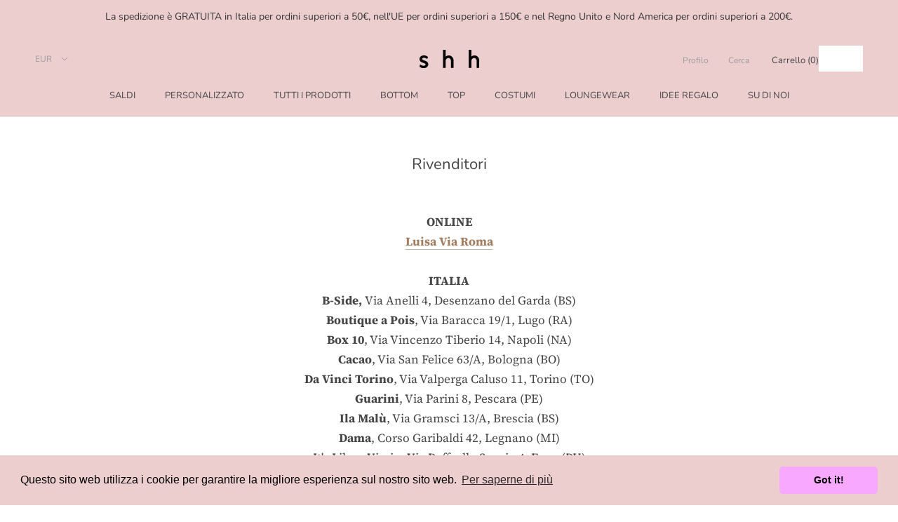

--- FILE ---
content_type: text/css
request_url: https://shhmilano.it/cdn/shop/t/3/assets/globostores.css?v=14755535228418038911572892501
body_size: 3443
content:
@import"https://fonts.googleapis.com/css?family=Roboto:400,400i,500,500i,700";#scasp-date_table thead{display:table-header-group}#scasp-date_table thead th{padding:8px}.picker{width:350px;font-size:16px;text-align:left;line-height:1.2;color:#000;position:absolute;z-index:10000;-webkit-user-select:none;-moz-user-select:none;-ms-user-select:none;user-select:none}.picker__input{cursor:default}.picker__input.picker__input--active{border-color:#0089ec}.picker__holder{width:100%;overflow-y:auto;border-radius:6px!important;-webkit-overflow-scrolling:touch}.picker,.picker__holder{right:0}.picker__holder{bottom:0;position:absolute;background:#fff;border:1px solid #aaaaaa;border-top-width:0;border-bottom-width:0;border-radius:0 0 5px 5px;box-sizing:border-box;min-width:176px;max-width:350px;max-height:0;-ms-filter:"progid:DXImageTransform.Microsoft.Alpha(Opacity=0)";filter:alpha(opacity=0);-moz-opacity:0;opacity:0;-webkit-transform:translateY(-1em) perspective(600px) rotateX(10deg);transform:translateY(-1em) perspective(600px) rotateX(10deg);transition:-webkit-transform .15s ease-out,opacity .15s ease-out,max-height 0s .15s,border-width 0s .15s;transition:transform .15s ease-out,opacity .15s ease-out,max-height 0s .15s,border-width 0s .15s}.picker__frame{padding:1px}.picker__wrap{margin:-1px}.picker--opened .picker__holder{max-height:25em;-ms-filter:"progid:DXImageTransform.Microsoft.Alpha(Opacity=100)";filter:alpha(opacity=100);-moz-opacity:1;opacity:1;border-top-width:1px;border-bottom-width:1px;-webkit-transform:translateY(0) perspective(600px) rotateX(0);transform:translateY(0) perspective(600px) rotateX(0);transition:-webkit-transform .15s ease-out,opacity .15s ease-out,max-height 0s,border-width 0s;transition:transform .15s ease-out,opacity .15s ease-out,max-height 0s,border-width 0s;box-shadow:0 6px 18px 1px #0000001f}.picker__box{padding:0 1em}.picker__header{text-align:center;position:relative;margin-top:.75em}.picker__month,.picker__year{font-weight:500;display:inline-block;margin-left:.25em;margin-right:.25em}.picker__year{color:#999;font-size:.8em;font-style:italic}.picker__select--month,.picker__select--year{border:1px solid #b7b7b7;height:2em;padding:.5em;margin-left:.25em;margin-right:.25em}@media (min-width: 24.5em){.picker__select--month,.picker__select--year{margin-top:-.5em}}.picker__select--month{width:35%}.picker__select--year{width:22.5%}.picker__select--month:focus,.picker__select--year:focus{border-color:#0089ec}.picker__nav--prev,.picker__nav--next{position:absolute;padding:.5em 1.25em;width:1em;height:1em;box-sizing:content-box;top:-.25em}@media (min-width: 24.5em){.picker__nav--prev,.picker__nav--next{top:-.33em}}.picker__nav--prev{left:-1em;padding-right:1.25em}@media (min-width: 24.5em){.picker__nav--prev{padding-right:1.5em}}.picker__nav--next{right:-1em;padding-left:1.25em}@media (min-width: 24.5em){.picker__nav--next{padding-left:1.5em}}.picker__nav--prev:before,.picker__nav--next:before{content:" ";border-top:.5em solid transparent;border-bottom:.5em solid transparent;border-right:.75em solid #000000;width:0;height:0;display:block;margin:0 auto}.picker__nav--next:before{border-right:0;border-left:.75em solid #000000}.picker__nav--prev:hover,.picker__nav--next:hover{cursor:pointer;color:#000;background:#b1dcfb}.picker__nav--disabled,.picker__nav--disabled:hover,.picker__nav--disabled:before,.picker__nav--disabled:before:hover{cursor:default;background:none;border-right-color:#f5f5f5;border-left-color:#f5f5f5}.picker__table{text-align:center;border-collapse:collapse;border-spacing:0;table-layout:fixed;font-size:inherit;width:100%;margin-top:.75em;margin-bottom:.5em}@media (min-height: 33.875em){.picker__table{margin-bottom:.75em}}.picker__table td{margin:0;padding:0}.picker__weekday{width:14.285714286%;font-size:.75em;padding-bottom:.25em;color:#999;font-weight:500}@media (min-height: 33.875em){.picker__weekday{padding-bottom:.5em}}.picker__day{padding:8px;font-weight:200;border:1px solid transparent}.picker__day--today{position:relative}.picker__day--today:before{content:" ";position:absolute;top:2px;right:2px;width:0;height:0;border-top:.5em solid #0059bc;border-left:.5em solid transparent}.picker__day--disabled:before{border-top-color:#aaa}.picker__day--outfocus{color:#ddd}.picker__day--infocus:hover,.picker__day--outfocus:hover{cursor:pointer;color:#000;background:#b1dcfb}.picker__day--highlighted{border-color:#0089ec}.picker__day--highlighted:hover,.picker--focused .picker__day--highlighted{cursor:pointer;color:#000;background:#b1dcfb}.picker__day--selected,.picker__day--selected:hover,.picker--focused .picker__day--selected{background:#0089ec;color:#fff}.picker__day--disabled,.picker__day--disabled:hover,.picker--focused .picker__day--disabled{background:#f5f5f5;border-color:#f5f5f5;color:#ddd;cursor:default}.picker__day--highlighted.picker__day--disabled,.picker__day--highlighted.picker__day--disabled:hover{background:#bbb}.picker__footer{text-align:center}.picker__button--today,.picker__button--clear,.picker__button--close{border:1px solid #ffffff;background:#fff;font-size:.8em;padding:.66em 0;font-weight:700;width:33%;display:inline-block;vertical-align:bottom}.picker__button--today:hover,.picker__button--clear:hover,.picker__button--close:hover{cursor:pointer;color:#000;background:#b1dcfb;border-bottom-color:#b1dcfb}.picker__button--today:focus,.picker__button--clear:focus,.picker__button--close:focus{background:#b1dcfb;border-color:#0089ec;outline:none}.picker__button--today:before,.picker__button--clear:before,.picker__button--close:before{position:relative;display:inline-block;height:0}.picker__button--today:before,.picker__button--clear:before{content:" ";margin-right:.45em}.picker__button--today:before{top:-.05em;width:0;border-top:.66em solid #0059bc;border-left:.66em solid transparent}.picker__button--clear:before{top:-.25em;width:.66em;border-top:3px solid #ee2200}.picker__button--close:before{content:"\d7";top:-.1em;vertical-align:top;font-size:1.1em;margin-right:.35em;color:#777}.picker__button--today[disabled],.picker__button--today[disabled]:hover{background:#f5f5f5;border-color:#f5f5f5;color:#ddd;cursor:default}.picker__button--today[disabled]:before{border-top-color:#aaa}.picker__list{list-style:none;padding:0;margin:0}.picker__list-item{border-bottom:1px solid #dddddd;border-top:1px solid #dddddd;margin-bottom:-1px;position:relative;background:#fff;padding:.75em 1.25em}@media (min-height: 46.75em){.picker__list-item{padding:.5em 1em}}.picker__list-item:hover{cursor:pointer;color:#000;background:#b1dcfb;border-color:#0089ec;z-index:10}.picker__list-item--highlighted{border-color:#0089ec;z-index:10}.picker__list-item--highlighted:hover,.picker--focused .picker__list-item--highlighted{cursor:pointer;color:#000;background:#b1dcfb}.picker__list-item--selected,.picker__list-item--selected:hover,.picker--focused .picker__list-item--selected{background:#0089ec;color:#fff;z-index:10}.picker__list-item--disabled,.picker__list-item--disabled:hover,.picker--focused .picker__list-item--disabled{background:#f5f5f5;border-color:#f5f5f5;color:#ddd;cursor:default;border-color:#ddd;z-index:auto}.picker--time .picker__button--clear{display:block;width:80%;margin:1em auto 0;padding:1em 1.25em;background:none;border:0;font-weight:500;font-size:.67em;text-align:center;text-transform:uppercase;color:#666}.picker--time .picker__button--clear:hover,.picker--time .picker__button--clear:focus{color:#000;background:#b1dcfb;background:#e20;border-color:#e20;cursor:pointer;color:#fff;outline:none}.picker--time .picker__button--clear:before{top:-.25em;color:#666;font-size:1.25em;font-weight:700}.picker--time .picker__button--clear:hover:before,.picker--time .picker__button--clear:focus:before{color:#fff;border-color:#fff}.picker--time{min-width:256px;max-width:320px}.picker--time .picker__holder{background:#f2f2f2}@media (min-height: 40.125em){.picker--time .picker__holder{font-size:.875em}}.picker--time .picker__box{padding:0;position:relative}@media screen and (max-width: 425px){.picker{width:300px}.picker__holder{max-width:300px}}#sca-storepickup-container .picker table tr td:first-child{padding-left:0;text-align:center}#date-time-picker{position:relative}.globo-btn{height:35px;padding:6px 12px;font-size:12px;line-height:1.42857143;border-radius:3px;color:#fff;font-weight:400;background-color:#204d74!important;border-color:#122b40;white-space:inherit}.globo-btn:hover,.globo-btn:active,.globo-btn.hover{background-color:#367fa9}#stores-container .input-group{position:relative;display:table;border-collapse:separate;width:99%}div.store-page #stores-container .input-group{position:relative;display:table;border-collapse:separate;width:100%}#stores-container .input-group .form-control,#stores-container .input-group-addon,#stores-container .input-group-btn{display:table-cell}#stores-container .input-group .form-control{position:relative;z-index:2;float:left;width:100%;margin-bottom:0}#stores-container .input-group-btn{position:relative;font-size:0;white-space:nowrap}#stores-container .input-group-btn:last-child>.btn,#stores-container .input-group-btn:last-child>.btn-group{z-index:2;margin-left:-1px}#stores-container .input-group-addon,#stores-container .input-group-btn{width:1%;white-space:nowrap;vertical-align:middle}#stores-container .input-group .form-control:last-child,#stores-container .input-group-addon:last-child,#stores-container .input-group-btn:first-child>.btn-group:not(:first-child)>.btn,#stores-container .input-group-btn:first-child>.btn:not(:first-child),#stores-container .input-group-btn:last-child>.btn,#stores-container .input-group-btn:last-child>.btn-group>.btn,#stores-container .input-group-btn:last-child>.dropdown-toggle{border-top-left-radius:0;border-bottom-left-radius:0}#stores-container .input-group .form-control:first-child,#stores-container .input-group-addon:first-child,#stores-container .input-group-btn:first-child>.btn,#stores-container .input-group-btn:first-child>.btn-group>.btn,#stores-container .input-group-btn:first-child>.dropdown-toggle,#stores-container .input-group-btn:last-child>.btn-group:not(:last-child)>.btn,#stores-container .input-group-btn:last-child>.btn:not(:last-child):not(.dropdown-toggle){border-top-right-radius:0;border-bottom-right-radius:0}#stores-container .form-group{margin-bottom:15px}#stores-container .form-control{display:block;width:100%;height:35px;padding:6px 12px;font-size:14px;line-height:1.42857143;color:#555;background-color:#fff;background-image:none;border:1px solid #cccccc;border-radius:3px;-webkit-transition:border-color ease-in-out .15s,-webkit-box-shadow ease-in-out .15s;-o-transition:border-color ease-in-out .15s,box-shadow ease-in-out .15s;transition:border-color ease-in-out .15s,box-shadow ease-in-out .15s}.method-content{height:0;overflow:hidden}.method-content.active{height:auto}#shipping-methods li label{margin:0;display:block;border-radius:5px;border:1px solid #eee;background-color:#fbfbfb;padding:25px 5px;cursor:pointer}ul#shipping-methods li:first-child{margin-right:15px}ul#shipping-methods li label:hover{background-color:#fff7e7}ul#shipping-methods li.active label{background-color:wheat!important}#shipping-methods li label p{margin:0}ul#shipping-methods li{list-style:none;display:inline-block;flex-grow:1;flex-basis:0}ul#shipping-methods{text-align:center;margin:0 0 15px;padding:0;display:flex;font-size:13px;clear:both}ul#shipping-methods li input{display:none}#stores-container,#shipping-container{font-size:14px;font-weight:400;color:#3d4246;line-height:1.5;text-align:left}.location-popup{font-size:14px;font-weight:400}#map-container{display:table;width:100%}.margin-tb-25{margin-top:25px;margin-bottom:25px}.margin-tb-100{margin-top:100px;margin-bottom:100px}#stores-list-table{width:33.333333%;min-width:200px;display:table-cell;vertical-align:top;border:1px solid #ccc;overflow:auto;padding:0;height:650px}#stores-list-table>ul{list-style:none;padding:0;margin:0;height:460px;text-align:left;line-height:1.4;overflow-y:scroll;-webkit-overflow-scrolling:touch;background:#fff}#stores-distance{color:#365899;font-weight:700;font-size:13px;margin-top:5px}#map-table{display:table-cell}#map{height:650px;width:100%}.location-popup .stores-field{font-weight:500!important}.stores-list-container .stores-field{font-size:13px}#picture-row{margin-top:15px;margin-bottom:0}#stores-table li{padding:10px}.stores-list-container{padding:10px;border:1px solid transparent;cursor:pointer;margin:0}.stores-list-container:nth-child(2n){background:#eee}.stores-list-container.active{background:wheat!important}.stores-list-container:hover{background:#fff7e7}.location-popup{width:100%;max-width:650px}.location-popup h1{margin-top:0;margin-bottom:10px;font-size:25px}.location-popup h3{font-size:18px;margin:5px 0;font-weight:500;font-family:Montserrat,sans-serif}.location-popup table td{padding:5px 8px;vertical-align:middle}.location-popup table{margin:0}.location-popup table td:first-child{font-weight:700}.location-popup ul{margin:10px 0;list-style:none}#store-picture{width:42%}.location-popup ul li{margin:0}.location-popup ul li label{font-size:14px;width:65px;color:#000;margin-bottom:5px;font-weight:500;display:inline-block;margin-right:5px}.location-popup ul li label:after{content:":";float:right;margin-right:3px}.more-info{font-weight:700;font-size:12px;margin-top:10px;display:inline-block;color:#000}.workinghours p{margin:0}.workinghours,#stores-address{margin-top:10px}#stores-title{font-weight:700;font-size:15px}#cart-store-pickup #map-container{display:block}#cart-store-pickup #stores-list-table{width:100%;display:block;max-height:500px;height:auto;margin-bottom:20px}#cart-store-pickup #stores-list-table ul{height:auto;max-height:498px}#cart-store-pickup #map-table{display:block;margin-bottom:20px}#cart-store-pickup #map{height:350px}li.stores-list-container{display:table;width:100%}.location-form-inputs input.hidden{display:none}li.stores-list-container .location-form-inputs{display:table-cell;vertical-align:middle;width:25px}.hidden{display:none!important}.stores-details.stores-list-details{display:table-cell;vertical-align:middle}input.error{border-color:#ff0404!important}small.error{padding:0 0 10px;display:block;color:red;font-size:12px}div.error{border:1px solid red!important}div.store-locator input.PUS_ID,div.store-cart [data-allow-pickup="0"]{display:none}#stores-container input#addressInput{height:41px;padding:0 35px 0 15px;width:100%;line-height:normal;border-radius:2px;background-color:#fff;color:#666;background-clip:padding-box;border:1px solid #ddd;outline:0;margin:0;font-size:13px;box-sizing:border-box}#stores-container .search{padding:0}.store-page #stores-container .search{padding:5px 5px 0}.search span.icon{position:absolute;top:50%;right:15px;z-index:99;transform:translateY(-50%);cursor:pointer}.store-locator i.hidden{display:block!important}.store-locator i.fa.fa-chevron-right{position:absolute;top:50%;right:0;transform:translateY(-50%)}.store-locator .list-content.stores-list-content{position:relative}.style-1::-webkit-scrollbar-track{-webkit-box-shadow:inset 0 0 6px rgba(0,0,0,.3);border-radius:6px;background-color:#f5f5f5}.style-1::-webkit-scrollbar{width:6px;background-color:#f5f5f5}.style-1::-webkit-scrollbar-thumb{border-radius:6px;-webkit-box-shadow:inset 0 0 6px rgba(0,0,0,.3);background-color:#5f5f5f}@media screen and (max-width: 991px){#map-container{display:block}#stores-list-table{width:100%;display:block;max-height:500px;height:auto;margin-bottom:20px}#stores-list-table ul{height:auto;max-height:498px}#map-table{display:block}}.multiselect-container{position:absolute;list-style-type:none;margin:0;padding:0}.multiselect-container .input-group{margin:5px}.multiselect-container>li{padding:0}.multiselect-container>li>a.multiselect-all label{font-weight:700}.multiselect-container>li.multiselect-group label{margin:0;padding:3px 20px;height:100%;font-weight:700}.multiselect-container>li.multiselect-group-clickable label{cursor:pointer}.multiselect-container>li>a{padding:0}.multiselect-container>li>a>label{margin:0;height:100%;cursor:pointer;font-weight:400;padding:3px 20px 3px 40px}.multiselect-container>li>a>label.radio,.multiselect-container>li>a>label.checkbox{margin:0}.multiselect-container>li>a>label>input[type=checkbox]{margin-bottom:5px}.filter .btn{padding:6px 3px}.btn-group>.btn-group:nth-child(2)>.multiselect.btn{border-top-left-radius:4px;border-bottom-left-radius:4px}.form-inline .multiselect-container label.checkbox,.form-inline .multiselect-container label.radio{padding:3px 20px 3px 40px}.form-inline .multiselect-container li a label.checkbox input[type=checkbox],.form-inline .multiselect-container li a label.radio input[type=radio]{margin-left:-20px;margin-right:0}.multiselect-container>li>a>label>input[type=checkbox]{margin-bottom:5px;opacity:1;z-index:1;position:relative}#stores-container .open>.dropdown-toggle.btn-default{color:#f9f9f9;background-color:#0074d9;border-color:#0049bf}#stores-container ul.multiselect-container.dropdown-menu{display:none}#stores-container b.caret{border-right:4px solid transparent;border-left:4px solid transparent;border-top:4px solid;display:inline-block;height:0;opacity:1;width:0;position:absolute;top:49%;right:10px;display:none}#stores-container button.multiselect.dropdown-toggle.btn.btn-default{width:100%;font-weight:100;font-size:smaller;padding:10px}#stores-container .dropdown-menu{min-width:200px;padding:5px 0;margin:2px 0 0;font-size:14px;text-align:left;list-style:none;background-color:#fff;-webkit-background-clip:padding-box;background-clip:padding-box;border:1px solid #ccc;border:1px solid rgba(0,0,0,.15);border-radius:4px;-webkit-box-shadow:0 6px 12px rgba(0,0,0,.175);box-shadow:0 6px 12px #0000002d;max-height:150px;overflow-y:scroll;position:absolute}#stores-container div.filter-select,button[name=search_locations]{width:49%;display:inline-block;position:relative}#stores-container button[name=search_locations]{height:41px;border-radius:0;text-transform:unset;margin-bottom:4px;width:49%}#stores-container div.filter-select>select{height:41px;line-height:41px;padding:0 15px;width:100%;margin-bottom:5px;background:#fff;border:1px solid #ccc}select#radiusSelect,#stores-container button.multiselect.dropdown-toggle.btn.btn-default,select#groupSelect{font-size:12px!important;color:#333!important;font-weight:500!important}#stores-container button.multiselect.dropdown-toggle.btn.btn-default{background:transparent;border:1px solid #ccc;padding:0 15px;line-height:41px;text-align:left;height:41px;overflow:hidden;text-transform:none;margin-bottom:4px}#content2 .store-group h6{font-weight:700}#content2 .store-name{font-weight:700;font-size:12px}#content2 .store-address{font-size:12px;color:#8d8d8d}#content2 .store-wrapper{margin-top:15px}#content2 .store-info{color:#8d8d8d;font-size:12px}#content2 .stores-detail{margin-bottom:15px}
/*# sourceMappingURL=/cdn/shop/t/3/assets/globostores.css.map?v=14755535228418038911572892501 */


--- FILE ---
content_type: text/javascript
request_url: https://it.shhmilano.it/cdn/shop/t/3/assets/booster.js?v=104305395056639494811696189442
body_size: 12534
content:
(function(_,P){typeof window.exports=="object"&&typeof window[function(){var D="le",t="modu";return t+D}()]!="undefined"?window.module[function(){var k="s",U="ort",g="xp",h="e";return h+g+U+k}()]=P():typeof window[function(){var Z="e",Y="efin",a="d";return a+Y+Z}()]=="function"&&window[function(){var E="e",x="fin",Q="de";return Q+x+E}()].amd?window[function(){var p="ine",G="def";return G+p}()](P):_.baMet=P()})(this,function(){function _(){return W.urlPrefix+W.baEvsUrl}function P(_2){return Object.keys(_2).length===0}function i(){return(W[function(){var k="on",zw="eBeac",q="us";return q+zw+k}()]||W.applyNow)&&P(W[function(){var C4="ers",pX="d",m="ea",aM="h";return aM+m+pX+C4}()])&&R&&typeof window[function(){var j="ator",E5="navig";return E5+j}()].sendBeacon!="undefined"&&!W.withCredentials}function a(){for(var _2;_2=mq.shift();)_2();N=!0}function U(_2){N?_2():mq[function(){var TZ="h",C="pus";return C+TZ}()](_2)}function E(_2,P2){var i2=_2.matches||_2.matchesSelector||_2.mozMatchesSelector||_2[function(){var h="r",p="ecto",Jj="Sel",R9="msMatches";return R9+Jj+p+h}()]||_2[function(){var E7="r",K="o",I1="hesSelect",T="oMatc";return T+I1+K+E7}()]||_2[function(){var S="esSelector",Zm="h",Z5="tc",jv="webkitMa";return jv+Z5+Zm+S}()];return i2?i2.apply(_2,[P2]):(G.log("Unable to match"),!1)}function D(_2){var P2=[];for(window.j=0;window.j<_2.items.length;window.j++){var i2=_2.items[window.j];P2[function(){var p="h",V="pus";return V+p}()]({id:i2.id,properties:i2[function(){var K="ties",_R="r",z="prope";return z+_R+K}()],quantity:i2.quantity,variant_id:i2.variant_id,product_id:i2[function(){var Q_="_id",g="oduct",VY="pr";return VY+g+Q_}()],final_price:i2.final_price,image:i2[function(){var f8="e",H6="g",h="a",mH="m",vw="i";return vw+mH+h+H6+f8}()],handle:i2[function(){var I9="le",Q="hand";return Q+I9}()],title:i2.title})}return{token:_2[function(){var gw="n",Yf="oke",Y="t";return Y+Yf+gw}()],total_price:_2[function(){var Mi="ce",Q="al_pri",h="tot";return h+Q+Mi}()],items:P2,currency:_2.currency}}function B(_2){G[function(){var k="g",z="o",T="l";return T+z+k}()](_2),_2._url[function(){var j="f",fh="xO",$="inde";return $+fh+j}()](function(){var V="/add",E3="/cart";return E3+V}())>=0?G.getCartData(function(_3){G[function(){var yj="g",K="o",me="l";return me+K+yj}()](_3),G.setCartAttributes(!0,_3)}):G.setCartAttributes(!0,_2.response)}function GG(){try{var _2=XMLHttpRequest.prototype[function(){var kF="n",ml="ope";return ml+kF}()];XMLHttpRequest.prototype[function(){var Fz="n",L="e",Y="op";return Y+L+Fz}()]=function(){this.addEventListener(function(){var $f="ad",LW="lo";return LW+$f}(),function(){this._url&&this._url.search(/cart.*js/)>=0&&function(){var j="T",ho="E",$u="G";return $u+ho+j}()!=this._method&&(G[function(){var tI="g",g="o",$H="l";return $H+g+tI}()](function(){var M="ats not a get request",cr="its a cart endpoint th";return cr+M}()),B(this))}),_2.apply(this,arguments)}}catch(P2){G[function(){var _H="g",U1="o",u="l";return u+U1+_H}()](P2),G[function(){var A8="g",L="o",z="l";return z+L+A8}()](function(){var Pl="ing ajax cart",lB="error catch";return lB+Pl}())}}function Z(_2){(function(){var M="ive",p="ct",CF="intera";return CF+p+M})()===document[function(){var A1="e",wD="at",k$="t",C="readyS";return C+k$+wD+A1}()]||function(){var LB="ete",q="compl";return q+LB}()===document.readyState?_2():document[function(){var X="ner",LQ="te",$="dEventLis",v6="ad";return v6+$+LQ+X}()](function(){var ek="ded",iQ="Loa",L="nt",m="OMConte",ed="D";return ed+m+L+iQ+ek}(),_2)}function e4(){return"xxxxxxxxxxxx4xxxyxxxxxxxxxxxxxxx".replace(/[xy]/g,function(_2){var P2=16*Math[function(){var l6="dom",r="ran";return r+l6}()]()|0;return(_2=="x"?P2:3&P2|8).toString(16)})+Date.now()[function(){var z="ng",N5="i",k="tr",Rq="S",F="to";return F+Rq+k+N5+z}()]()}function xz(){W.cookies&&R&&G.setCookie("baMet_baEvs",window[function(){var Nw="N",p="O",_u="S",f2="J";return f2+_u+p+Nw}()][function(){var mZ="gify",Ov="strin";return Ov+mZ}()](A),1)}function o(){var _2=document.querySelector("meta[name=csrf-token]");return _2&&_2[function(){var ka="ent",T="cont";return T+ka}()]}function t(){var _2=document.querySelector(function(){var HE="m]",z="rf-para",$="e=cs",pS="ta[nam",oj="me";return oj+pS+$+z+HE}());return _2&&_2[function(){var g="t",hz="ten",M="con";return M+hz+g}()]}function w(_2){var P2=o();P2&&_2.setRequestHeader(function(){var q="en",$k="RF-Tok",V="X-CS";return V+$k+q}(),P2)}function n(_2){var P2=_2;return P2[function(){var GX="mon",eb="om",k="c";return k+eb+GX}()]=window[function(){var K="Apps",L9="ster",eI="o",pm="Bo";return pm+eI+L9+K}()].common,P2}function v(P2){U(function(){G[function(){var h="uest",g="eq",oy="ndR",F="se";return F+oy+g+h}()](_(),n(P2),function(){for(var _2=0;_2<A[function(){var vg="h",km="t",SX="ng",nc="e",DD="l";return DD+nc+SX+km+vg}()];_2++)if(A[_2][function(){var DT="d",S$="i";return S$+DT}()]==P2.id){A.splice(_2,1);break}xz()})})}function j2(P2){U(function(){var i2=n(P2),a2=t(),U2=o();a2&&U2&&(i2[a2]=U2),window[function(){var GH="r",l4="ato",V="navig";return V+l4+GH}()][function(){var ut="Beacon",X="send";return X+ut}()](_(),window.JSON.stringify(i2))})}function d(){return window[function(){var K="ion",m="locat";return m+K}()][function(){var Q="ame",X="hn",lL="at",b="p";return b+lL+X+Q}()]}function s(_2){return _2&&_2.length>0?_2:null}function vQ(_2){for(var P2 in _2)_2[function(){var af="ty",m="per",h="o",Lj="hasOwnPr";return Lj+h+m+af}()](P2)&&_2[P2]===null&&delete _2[P2];return _2}function x(_2){var P2=_2[function(){var X="t",mk="ge",EP="tar";return EP+mk+X}()];return vQ({tag:P2.tagName[function(){var Au="rCase",m4="toLowe";return m4+Au}()](),id:s(P2[function(){var z="d",F="i";return F+z}()]),class:s(P2[function(){var CQ="Name",b="class";return b+CQ}()]),page:d()})}function H(){y=G[function(){var wf="sitId",V9="getVi";return V9+wf}()]();var _2=new Date,P2=new Date,i2=2;P2.setUTCHours(23,59,59,59);var a2=(P2-_2)/1e3,U2=a2/60;return(U2>wu||a2<i2)&&(U2=wu),(!y||a2<i2)&&(y=e4()),G[function(){var Hl="ie",V="ook",q="setC";return q+V+Hl}()](function(){var Zy="t",u="visi",w5="_",DM="t",I="baMe";return I+DM+w5+u+Zy}(),y,U2),y}function SG(){if(N=!1,y=H(),O=G[function(){var q="orId",f8="t",h="tVisi",as="ge";return as+h+f8+q}()](),qS=G.getCookie(function(){var YH="pply",u="aMet_a",YR="b";return YR+u+YH}()),W.cookies===!1||W[function(){var qH="ts",SQ="i",C="Vis",sJ="y",Mk="appl";return Mk+sJ+C+SQ+qH}()]===!1)G.log(function(){var Y=" disabled",DL="ying",df=" appl",T0="Visit";return T0+df+DL+Y}()),a();else if(y&&O&&!qS)G[function(){var rb="g",F="o",D_="l";return D_+F+rb}()]("Active visit"),a();else if(G.getCookie(function(){var I="it",Fk="et_vis",$="baM";return $+Fk+I}())){G.log("Visit started"),O||(O=e4(),window[function(){var j="age",l="or",z="localSt";return z+l+j}()].setItem("baMet_visitor",O));var _2=new Date,P2=_2.toISOString()[function(){var PJ="ice",RJ="l",p="s";return p+RJ+PJ}()](0,10),i2={shop_id:window.BoosterApps[function(){var kZ="n",M="mo",T="m",gX="co";return gX+T+M+kZ}()].shop[function(){var Fff="d",FvO="i";return FvO+Fff}()],name:function(){var Vt="t",P$="visi",RX="create_";return RX+P$+Vt}(),params:{landing_page:window.location[function(){var V="f",Zl="hre";return Zl+V}()],screen_width:window[function(){var x3="reen",rJ="sc";return rJ+x3}()][function(){var Gd="dth",wg="i",Kn="w";return Kn+wg+Gd}()],screen_height:window.screen[function(){var Gy="ight",Ze="e",Nh="h";return Nh+Ze+Gy}()]},timestamp:window.parseInt(_2[function(){var m="Time",gy="t",Z$="ge";return Z$+gy+m}()]()),date:P2,hour:_2[function(){var n$="Hours",xf="getUTC";return xf+n$}()](),id:e4(),visit_token:y,visitor_token:O,app:"ba"};for(var U2 in document.referrer.length>0&&(i2[function(){var Rq="er",Cx="ferr",y_="e",gZ="r";return gZ+y_+Cx+Rq}()]=document.referrer),W[function(){var Yw="rams",t6="a",y6="sitP",se="vi";return se+y6+t6+Yw}()])W[function(){var P0I="s",qQ="tParam",Xr="visi";return Xr+qQ+P0I}()][function(){var IW="perty",Wj="asOwnPro",Q="h";return Q+Wj+IW}()](U2)&&(i2[U2]=W[function(){var Ns="s",mlx="tParam",ew="visi";return ew+mlx+Ns}()][U2]);G.log(i2),G[function(){var JR="ookie",TO="estroyC",wW="d";return wW+TO+JR}()](function(){var X="ly",Pn="pp",Pg="t_a",UP="baMe";return UP+Pg+Pn+X}()),a()}else G.log(function(){var xB="led",od=" disab",S="s",T="baCookie";return T+S+od+xB}()),a()}var c={set:function(_2,P2,i2,a2){var U2="",E2="";if(i2){var D2=new Date;D2[function(){var X="e",K="m",b="i",eC="etT",h="s";return h+eC+b+K+X}()](D2[function(){var f4="ime",q="getT";return q+f4}()]()+60*i2*1e3),U2=function(){var g="=",Q="xpires",RV="; e";return RV+Q+g}()+D2[function(){var fd="ing",_y="tr",z="toGMTS";return z+_y+fd}()]()}a2&&(E2=function(){var f="n=",Lo="ai",WV="; dom";return WV+Lo+f}()+a2),document[function(){var g="kie",Na="o",px="o",wo="c";return wo+px+Na+g}()]=_2+"="+window.escape(P2)+U2+E2+"; path=/"},get:function(_2){var P2,i2,a2=_2+function(){var u="=";return u}(),U2=document[function(){var h="ie",f_="cook";return f_+h}()][function(){var wa="it",ZQ="pl",m="s";return m+ZQ+wa}()](";");for(P2=0;P2<U2[function(){var wO="th",Q="leng";return Q+wO}()];P2++){for(i2=U2[P2];i2.charAt(0)===" ";)i2=i2.substring(1,i2.length);if(i2.indexOf(a2)===0)return unescape(i2[function(){var sk="ng",Hl="i",XT="ubstr",bP="s";return bP+XT+Hl+sk}()](a2[function(){var q="h",Pm="engt",z6="l";return z6+Pm+q}()],i2[function(){var g="h",oF="t",tc="leng";return tc+oF+g}()]))}return null}},W={urlPrefix:"",visitsUrl:"https://u0altfd679.execute-api.us-west-2.amazonaws.com/prod/api/appstats",baEvsUrl:function(){var TF="i/appstats",l="com/prod/ap",q="d679.execute-api.us-west-2.amazonaws.",G1="altf",N2="https://u0";return N2+G1+q+l+TF}(),page:null,useBeacon:!0,startOnReady:!0,applyVisits:!0,cookies:!0,cookieDomain:null,headers:{},visitParams:{},withCredentials:!1},G=window[function(){var yw="Met",B7="a",C3="b";return C3+B7+yw}()]||{};G[function(){var SU="e",_8="figur",L="con";return L+_8+SU}()]=function(_2){for(var P2 in _2)_2[function(){var __="erty",cC="sOwnProp",lH="ha";return lH+cC+__}()](P2)&&(W[P2]=_2[P2])},G.configure(G);var y,O,qS,vL=window[function(){var Pg="ery",nK="Qu",Nj="j";return Nj+nK+Pg}()]||window[function(){var ww="o",St="t",D5="p",r="e",C="Z";return C+r+D5+St+ww}()]||window.$,wu=30,e=1*(9*(4*(1*10906+1400)+9426)+14275)+509075,N=!1,mq=[],R=function(){var SZ="ed",p="efin",h="und";return h+p+SZ}()!=typeof window[function(){var GB="N",Y="O",X="S",QE="J";return QE+X+Y+GB}()]&&function(){var z="ined",or="undef";return or+z}()!=typeof window[function(){var I="N",QJ="JSO";return QJ+I}()].stringify,A=[];G.setCookie=function(_2,P2,i2){c.set(_2,P2,i2,W[function(){var f="Domain",cm="kie",CM="coo";return CM+cm+f}()]||W[function(){var SA="ain",J_="m",$="o",qV="d";return qV+$+J_+SA}()])},G.getCookie=function(_2){return c[function(){var Fb="t",V9="e",k$="g";return k$+V9+Fb}()](_2)},G.destroyCookie=function(_2){c[function(){var rM="t",W$="e",j="s";return j+W$+rM}()](_2,"",-1)},G[function(){var T="g",P2="o",mb="l";return mb+P2+T}()]=function(_2){G[function(){var ZP="e",Q="oki",w8="getCo";return w8+Q+ZP}()]("baMet_debug")&&window[function(){var xR="e",V="l",OW="o",nC="cons";return nC+OW+V+xR}()][function(){var vd="g",pu="o",wc="l";return wc+pu+vd}()](_2)},G[function(){var aa="v",Fz="nBaE",b8="o";return b8+Fz+aa}()]=function(_2,P2,i2){document.addEventListener(_2,function(_3){E(_3[function(){var u="get",Il="ar",ZF="t";return ZF+Il+u}()],P2)&&i2(_3)})},G[function(){var j="t",lY="Reques",oQ="d",EN="en",GA="s";return GA+EN+oQ+lY+j}()]=function(_2,P2,i2){try{if(R)if(vL&&typeof vL[function(){var Ry="x",I6="ja",Kw="a";return Kw+I6+Ry}()]=="function")vL[function(){var V="ax",rp="aj";return rp+V}()]({type:"POST",url:_2,data:window[function(){var CW="N",zV="JSO";return zV+CW}()].stringify(P2),contentType:"application/json; charset=utf-8",beforeSend:w,complete:function(_3){_3.status==200&&i2(_3)},headers:W.headers,xhrFields:{withCredentials:W.withCredentials}});else{var a2=new XMLHttpRequest;for(var U2 in a2[function(){var Dl="n",n6="ope";return n6+Dl}()](function(){var $="T",qt="OS",nz="P";return nz+qt+$}(),_2,!0),a2.withCredentials=W[function(){var U_="als",b="ti",M0="den",ik="re",NF="hC",Ls="wit";return Ls+NF+ik+M0+b+U_}()],a2.setRequestHeader("Content-Type",function(){var Yq="son",Wt="ication/j",iY="appl";return iY+Wt+Yq}()),W.headers)W[function(){var ul="s",Id="ader",Xd="e",k="h";return k+Xd+Id+ul}()].hasOwnProperty(U2)&&a2.setRequestHeader(U2,W[function(){var F="s",qA="r",dP="e",Po="head";return Po+dP+qA+F}()][U2]);a2.onload=function(){a2.status===200&&i2(a2.response)},w(a2),a2[function(){var n5="nd",Io="se";return Io+n5}()](window[function(){var P0="N",Co="JSO";return Co+P0}()][function(){var nx="gify",Ez="strin";return Ez+nx}()](P2))}}catch(E2){}},G[function(){var vk="tData",F="Car",c2="get";return c2+F+vk}()]=function(_2){try{if(R)if(vL&&typeof vL[function(){var Oa="ax",k="aj";return k+Oa}()]=="function")vL[function(){var lO="x",fe="aja";return fe+lO}()]({type:"GET",url:function(){var aO="1",Ug="equest=",J="t.js?ba_r",f="/car";return f+J+Ug+aO}(),data:{},dataType:function(){var oU="on",dp="s",yA="j";return yA+dp+oU}(),complete:function(P3){P3.status==200&&(P3[function(){var f3="eText",JL="respons";return JL+f3}()]?_2(P3.responseText):_2(P3))}});else{var P2=new XMLHttpRequest;P2.onreadystatechange=function(){P2.readyState===4&&P2[function(){var UE="s",V="tu",LK="a",Nr="t",Ui="s";return Ui+Nr+LK+V+UE}()]===200&&_2(P2[function(){var H0="eText",LM="respons";return LM+H0}()])},P2.open(function(){var M="T",m="E",Wj="G";return Wj+m+M}(),"/cart.js?ba_request=1",!1),P2[function(){var q4="end",By="s";return By+q4}()](null)}}catch(i2){}},G[function(){var S="d",aQ="ncCsI",BS="sy";return BS+aQ+S}()]=function(){var _2=G[function(){var w$="ie",om="ok",Q="getCo";return Q+om+w$}()](function(){var g="s_id",Sm="c",k="Met_",u="ba";return u+k+Sm+g}());return _2||(_2=e4()),G.setCookie("baMet_cs_id",_2,7*2814+462),_2},G.getVisitId=G[function(){var $="n",$Y="tToke",L0="getVisi";return L0+$Y+$}()]=function(){return G.getCookie("baMet_visit")},G[function(){var ra="d",m6="I",FD="Visitor",SD="get";return SD+FD+m6+ra}()]=G[function(){var b9="ken",Jb="isitorTo",r8="getV";return r8+Jb+b9}()]=function(){return window.localStorage[function(){var g="em",tt="It",SR="get";return SR+tt+g}()](function(){var QP="r",BM="sito",M="_vi",gy="et",mO="baM";return mO+gy+M+BM+QP}())},G[function(){var sz="n",Q="dmi",V="sA",TM="i";return TM+V+Q+sz}()]=function(){return G[function(){var m="ie",Rd="k",Lb="o",TY="getCo";return TY+Lb+Rd+m}()](function(){var FW="n",Mj="dmi",hG="ba_a";return hG+Mj+FW}())},G[function(){var ju="t",qHl="se",u="re";return u+qHl+ju}()]=function(){return G[function(){var Cw="e",L1="ki",VZ="oyCoo",sI="destr";return sI+VZ+L1+Cw}()]("baMet_visit"),window[function(){var z8="rage",hb="Sto",Un="al",Yk="loc";return Yk+Un+hb+z8}()].removeItem(function(){var $e="r",Fb="isito",oh="baMet_v";return oh+Fb+$e}()),G.destroyCookie("baMet_baEvs"),G.destroyCookie(function(){var vi="ply",zR="p",k="Met_a",jv="a",ot="b";return ot+jv+k+zR+vi}()),!0},G[function(){var NC="g",Kj="u",K="deb";return K+Kj+NC}()]=function(_2){return _2===!1?G[function(){var M="ookie",vI="estroyC",po="d";return po+vI+M}()]("baMet_debug"):G[function(){var m="ookie",TT="setC";return TT+m}()]("baMet_debug","t",1*400960+124640),!0},G[function(){var Ra="rInfo",s3="etBrowse",Dv="g";return Dv+s3+Ra}()]=function(){return{options:[],header:[navigator[function(){var hP="rm",uS="tfo",Lh="a",O8="pl";return O8+Lh+uS+hP}()],navigator[function(){var Ix="nt",nx="Age",zT="r",im="use";return im+zT+nx+Ix}()],navigator.appVersion,navigator.vendor,window[function(){var z1="era",us="op";return us+z1}()]],dataos:[{name:"Windows Phone",value:"Windows Phone",version:function(){var Us="S",DZ="O";return DZ+Us}()},{name:"Windows",value:"Win",version:function(){var kN="T",BB="N";return BB+kN}()},{name:function(){var co="e",o6="n",Ss="iPho";return Ss+o6+co}(),value:"iPhone",version:"OS"},{name:function(){var T9="ad",py="iP";return py+T9}(),value:"iPad",version:"OS"},{name:"Android",value:"Android",version:"Android"},{name:"Mac OS",value:"Mac",version:function(){var OW=" X",fH="S",rg="O";return rg+fH+OW}()},{name:function(){var UY="nux",ez="i",ke="L";return ke+ez+UY}(),value:"Linux",version:function(){var cx="v",kh="r";return kh+cx}()},{name:function(){var cv="m",RI="l",E7="a",J="P";return J+E7+RI+cv}(),value:"Palm",version:"PalmOS"}],databrowser:[{name:function(){var ku="e",X_="hrom",qi="C";return qi+X_+ku}(),value:"Chrome",version:function(){var n_="me",Dh="Chro";return Dh+n_}()},{name:"Firefox",value:function(){var C2="efox",Fa="ir",zQ="F";return zQ+Fa+C2}(),version:function(){var S7="fox",q5="Fire";return q5+S7}()},{name:function(){var g="ri",_4="a",pq="Saf";return pq+_4+g}(),value:"Safari",version:"Version"},{name:function(){var LU="lorer",wD="Exp",BL="Internet ";return BL+wD+LU}(),value:"MSIE",version:"MSIE"},{name:"Opera",value:function(){var wn="ra",GS="pe",jB="O";return jB+GS+wn}(),version:function(){var K0="a",Np="r",WO="e",tP="p",Bq="O";return Bq+tP+WO+Np+K0}()},{name:function(){var hH="y",Zn="ckBerr",E0="Bla";return E0+Zn+hH}(),value:"CLDC",version:"CLDC"},{name:function(){var ab6="la",EC="l",wp="Mozi";return wp+EC+ab6}(),value:function(){var yd="a",wg="zill",ec="Mo";return ec+wg+yd}(),version:"Mozilla"}],init:function(){var _2=this[function(){var EV="er",Lu="head";return Lu+EV}()].join(function(){var q9=" ";return q9}());return{os:this[function(){var f7="hItem",zN="tc",gb="ma";return gb+zN+f7}()](_2,this.dataos),browser:this.matchItem(_2,this[function(){var $R="r",M="e",GW="ows",iR="databr";return iR+GW+M+$R}()]),tz_offset:new Date()[function(){var gF="fset",ev="f",Gz="neO",Yw="getTimezo";return Yw+Gz+ev+gF}()]()/60}},matchItem:function(_2,P2){var i2,a2,U2,E2=0,D2=0;for(E2=0;E2<P2.length;E2+=1)if(new window.RegExp(P2[E2][function(){var fM="e",M="lu",mQ="a",Bh="v";return Bh+mQ+M+fM}()],"i")[function(){var Oy="st",G4="te";return G4+Oy}()](_2)){if(i2=new window.RegExp(P2[E2].version+"[- /:;]([\\d._]+)",function(){var sB="i";return sB}()),U2="",(a2=_2.match(i2))&&a2[1]&&(a2=a2[1]),a2)for(a2=a2.split(/[._]+/),D2=0;D2<a2[function(){var YE="th",tO="g",yCK="n",ot="le";return ot+yCK+tO+YE}()];D2+=1)U2+=D2===0?a2[D2]+".":a2[D2];else U2=function(){var bL="0";return bL}();return P2[E2].name}return{name:function(){var aS="own",MV="kn",Y2="n",_v="u";return _v+Y2+MV+aS}(),version:0}}}[function(){var Tw="t",dp="i",xH="n",vj="i";return vj+xH+dp+Tw}()]()},G[function(){var f="y",fJ="ppl",CI="a";return CI+fJ+f}()]=function(_2,P2,a2){try{var E2=new Date,D2=E2.toISOString()[function(){var p6="ice",Mx="l",Mi="s";return Mi+Mx+p6}()](0,10),B2={shop_id:window[function(){var D0="s",BG="terApp",LG="os",q$="Bo";return q$+LG+BG+D0}()][function(){var Ez="mmon",dw="co";return dw+Ez}()][function(){var J="p",WC="sho";return WC+J}()][function(){var D9="d",Bf="i";return Bf+D9}()],name:_2,params:P2||{},timestamp:window.parseInt(E2[function(){var rL="e",UG="im",CC="getT";return CC+UG+rL}()]()),date:D2,hour:E2.getUTCHours(),id:e4(),app:a2};U(function(){W.cookies&&!G.getVisitId()&&SG(),U(function(){G.log(B2),B2[function(){var VQ="n",J6="oke",k$="it_t",b="is",Yy="v";return Yy+b+k$+J6+VQ}()]=G[function(){var Ms="d",xP="isitI",pI="V",O$="t",Xi="ge";return Xi+O$+pI+xP+Ms}()](),B2[function(){var sO="n",j3="ke",ol="o",Xu="_t",QB="visitor";return QB+Xu+ol+j3+sO}()]=G[function(){var TC="torId",SM="getVisi";return SM+TC}()](),i()?j2(B2):(A[function(){var tn="ush",kE="p";return kE+tn}()](B2),xz(),setTimeout(function(){v(B2)},1e3))})})}catch(GG2){G.log(GG2),G.log("error applying")}return!0},G.applyView=function(_2){var P2=G[function(){var Sz="h",io="e_has",RC="g",MW="pa";return MW+RC+io+Sz}()];if(_2)for(var i2 in _2)_2.hasOwnProperty(i2)&&(P2[i2]=_2[i2]);G.apply("view",P2,"ba")},G.applyAppClicks=function(){G.onBaEv("click",function(){var Pn="r",Px="t-handle",R2=".ba-me";return R2+Px+Pn}(),function(_2){try{var P2=_2[function(){var rm="t",pw="rge",os="a",g="t";return g+os+pw+rm}()],i2=P2.getAttribute(function(){var zeY="t-name",uM="ba-me",aj="data-";return aj+uM+zeY}());if(i2){var a2=x(_2),U2=P2.getAttribute(function(){var oi="met-app",M3="data-ba-";return M3+oi}());if(a2.text=function(){var zw="t",WU="pu",uc="n",LV="i";return LV+uc+WU+zw}()==a2.tag?P2[function(){var T49="lue",gR="a",iT="v";return iT+gR+T49}()]:(P2.textContent||P2.innerText||P2.innerHTML)[function(){var Xz="e",Tm="c",zD="a",WH="l",Oz="rep";return Oz+WH+zD+Tm+Xz}()](/[\s\r\n]+/g,function(){var rR=" ";return rR}())[function(){var As="im",iH="tr";return iH+As}()](),a2.href=P2[function(){var b="f",bwR="re",Ol="h";return Ol+bwR+b}()],E2=P2[function(){var cc="bute",GO="ttri",Nq="etA",RJ="g";return RJ+Nq+GO+cc}()](function(){var VF="xtras",Xn="a-ba-met-e",TG="dat";return TG+Xn+VF}())){var E2=window.cleanNumbers(window.JSON[function(){var kV="se",ij="ar",M="p";return M+ij+kV}()](E2));for(var D2 in E2)E2[function(){var nS="operty",BI="hasOwnPr";return BI+nS}()](D2)&&(a2[D2]=E2[D2])}G[function(){var AN="y",tE="pl",n2="ap";return n2+tE+AN}()](i2,a2,U2)}}catch(B2){G.log("applyAppClicks exception"),G[function(){var Om="g",gc="o",_q="l";return _q+gc+Om}()](B2)}})},G[function(){var $_="lyAtc",M="p",Dn="p",Li="a";return Li+Dn+M+$_}()]=function(){G.onBaEv(function(){var Vu="k",eC="c",u1="cli";return u1+eC+Vu}(),function(){var j_4="uct-add, .add-to-cart input, .btn-addtocart, [name=add]",wZ="oduct-menu-button-atc, .button-cart, .prod",xM=".product-form__cart-submit, #AddToCart-product-template, .product-atc-btn, .product-menu-button.pr";return xM+wZ+j_4}(),function(_2){Date.now();var P2=_2.target,i2=x(_2);i2[function(){var Qc="xt",sh="e",J="t";return J+sh+Qc}()]=function(){var m="t",Y0="u",xi="p",Ol="in";return Ol+xi+Y0+m}()==i2.tag?P2.value:(P2.textContent||P2.innerText||P2.innerHTML)[function(){var b="ace",tL="l",iM="ep",l3="r";return l3+iM+tL+b}()](/[\s\r\n]+/g," ")[function(){var Wh="rim",w1="t";return w1+Wh}()](),i2[function(){var FJ="ef",fE="hr";return fE+FJ}()]=P2.href,G.apply(function(){var qN="c",U3="t",H1="a";return H1+U3+qN}(),i2,"ba")})},G.saveBaCartData=function(_2){if(R){var P2=G[function(){var Kv="ata",m="BaCartD",J="t",fy="e",bE="g";return bE+fy+J+m+Kv}()]();P2[function(){var F5="sh",za="u",k1="p";return k1+za+F5}()](_2),window[function(){var hu="orage",eL="localSt";return eL+hu}()].setItem("baMet_cartData",window.JSON.stringify(P2))}},G[function(){var b="a",g="CartDat",Yh="getBa";return Yh+g+b}()]=function(){try{if(window.localStorage.getItem("baMet_cartData")){var _2=window[function(){var JS="t",cD="rseIn",Cc="pa";return Cc+cD+JS}()](new Date()[function(){var ZE="ime",OR="etT",Gt="g";return Gt+OR+ZE}()]())-2592e5,P2=window[function(){var Hl="ON",W9="JS";return W9+Hl}()].parse(window.localStorage.getItem("baMet_cartData"))[function(){var F5="ter",z5="il",t1="f";return t1+z5+F5}()](function(P3){return window.parseInt(P3[function(){var Ab="s",hI="t";return hI+Ab}()])>_2})[function(){var O_="se",Z8="r",JR="reve";return JR+Z8+O_}()]();return window[function(){var Md="e",vw="lStorag",hN="loca";return hN+vw+Md}()].setItem("baMet_cartData",window[function(){var xW="ON",OG="JS";return OG+xW}()].stringify(P2)),P2}return[]}catch(i2){G.log(i2),G[function(){var be="g",y_="o",oG="l";return oG+y_+be}()](function(){var UX="ting ba",GX="error get";return GX+UX}())}},G.updateBaCart=function(_2){var P2=G.getCookie(function(){var nf="rt",ij="ca";return ij+nf}()),i2=G.getCookie(function(){var LT="n",Nq="rt_toke",Vv="ca",wM="ba_";return wM+Vv+Nq+LT}());window.BoosterApps.common[function(){var Yt="ion",wU="nvers",e8="has_ba_co";return e8+wU+Yt}()]&&(P2!=i2||_2)&&window[function(){var AB="ode",L9="review_m",Kc="p",Kmp="a_",E0="b";return E0+Kmp+Kc+L9+AB}()]!=1&&(G.setCookie("ba_cart_token",P2,1*(2*(1*625+588)+214)+240),G[function(){var nl="y",ai="l",J="app";return J+ai+nl}()]("update_cart",{},function(){var x$="obal",OK="gl";return OK+x$}()),G.log(function(){var yl="ng to the API from here",V9="cart token changed -posti";return V9+yl}()))},G[function(){var vO="artDb",En="BaC",mJ="update";return mJ+En+vO}()]=function(_2){if(window.BoosterApps.can_update_cart==1){var P2=G.getCookie(function(){var k="t",g5="r",XM="ca";return XM+g5+k}()),i2=G.getCookie("ba_cart_token"),a2=window[function(){var J="rage",hY="ocalSto",la="l";return la+hY+J}()].getItem(function(){var Qx="est_cart",Uh="baMet_lat";return Uh+Qx}()),U2=window.localStorage.getItem(function(){var nw="rt",oA="synced_ca",RM="g_",Nt="baMs";return Nt+RM+oA+nw}()),E2=_2;if(E2==0&&(a2==U2&&P2==i2||(E2=!0)),E2&&window.ba_preview_mode!=1){if(!P2)return void(i2&&(G[function(){var O5="g",$A="o",Wv="l";return Wv+$A+O5}()](function(){var ld="art uid",ZZ="e c",oi="- remov",S9=" ",_o="en removed",ij="as be",p5="token h",qT="cart ";return qT+p5+ij+_o+S9+oi+ZZ+ld}()),G[function(){var wo="ookie",Cg="oyC",IP="str",JB="e",$y="d";return $y+JB+IP+Cg+wo}()](function(){var tq="d",O7="s_i",oq="_c",zH="baMet";return zH+oq+O7+tq}()),G[function(){var kx="e",P8="oyCooki",Ph="r",Ql="dest";return Ql+Ph+P8+kx}()](function(){var ji="ken",wP="rt_to",h8="ba_ca";return h8+wP+ji}())));G.setCookie("ba_cart_token",P2,50*(1*310+91)+110);var D2=G[function(){var yr="CsId",VQ="sync";return VQ+yr}()]();G.log("set and update cart id here");var B2=window.JSON.parse(a2);if(B2.token!=P2)var GG2=B2[function(){var CV="n",NE="oke",td="t";return td+NE+CV}()];else GG2="";var Z2={action_type:function(){var W2="art",oj="c",pb="ck_",zl="tra";return zl+pb+oj+W2}(),cart_json:B2,visit_token:G[function(){var KB="d",P6="itI",rK="getVis";return rK+P6+KB}()](),visitor_token:G.getVisitorToken(),cart_uid:D2,old_uid:GG2};G[function(){var Zu="quest",Nu="e",W5="ndR",Op="se";return Op+W5+Nu+Zu}()](window.BoosterApps[function(){var _P="l",dy="pp_ur",JQ="a",dW="s_",t4="c";return t4+dW+JQ+dy+_P}()],Z2,function(){G.log("posted to app url"),window.localStorage.setItem("baMsg_synced_cart",a2)}),G.log("cart token changed -posting to the API from here")}}},G[function(){var kP="s",ZX="ibute",V_="tCartAttr",rS="e",PG="s";return PG+rS+V_+ZX+kP}()]=function(_2,P2){try{G[function(){var mi="g",NP="o",oB="l";return oB+NP+mi}()](function(){var en=" attributes",ZF="rt",Hd="ng ca",NW="setti";return NW+Hd+ZF+en}());var i2=window.localStorage[function(){var H8="m",nW="e",j5="etIt",Xw="g";return Xw+j5+nW+H8}()]("ba_conversion_data");if(_2){G[function(){var gg="g",u5="o",l6="l";return l6+u5+gg}()](function(){var o0="t update",EZ="entified ajax car",Bw="set cart attributes id";return Bw+EZ+o0}()),G.log(P2);var a2=D(window.JSON.parse(P2))}else a2=D(window.BoosterApps[function(){var p0="on",MT="mm",hX="o",sr="c";return sr+hX+MT+p0}()][function(){var rf="t",Oc="ar",RS="c";return RS+Oc+rf}()]);window.localStorage[function(){var _c="tem",n9="setI";return n9+_c}()](function(){var HZ="t_cart",UZ="Met_lates",Qx="ba";return Qx+UZ+HZ}(),window.JSON.stringify(a2));var U2=a2.items;if(window.BoosterApps[function(){var wu0="l",fX="ur",Be="_",NS="p",J="p",Bq="a",jW="s_",zK="c";return zK+jW+Bq+J+NS+Be+fX+wu0}()])return G[function(){var _Y="g",m9="o",cH="l";return cH+m9+_Y}()]("cart update save to db"),void G[function(){var ZJ="CartDb",Q6="updateBa";return Q6+ZJ}()](_2);var E2=G[function(){var BM="rtData",kO="getBaCa";return kO+BM}()](),B2={visit_token:G[function(){var LR="itId",Fp="tVis",D3="ge";return D3+Fp+LR}()](),visitor_token:G[function(){var xp="n",Or="oke",m="T",Vk="tVisitor",O1="ge";return O1+Vk+m+Or+xp}()](),items:[],cart_token:G[function(){var On="ie",BK="ook",yl="C",QR="et",p3="g";return p3+QR+yl+BK+On}()]("cart")};for(window.j=0;window[function(){var oIe="j";return oIe}()]<U2.length;window.j++){var GG2=U2[window.j];if(GG2){var Z2=E2[function(){var fR="ind",cc="f";return cc+fR}()](function(_3){return _3[function(){var kw="d",Kw="i";return Kw+kw}()]==GG2.id});Z2&&(GG2.ba_conversion_data=Z2,B2.items.push(Z2),window.BoosterApps[function(){var TI="n",r3="mmo",Fs="co";return Fs+r3+TI}()].has_ba_conversion=!0)}}var e42=window.JSON[function(){var bPg="y",b_="f",kg="ringi",V$="st";return V$+kg+b_+bPg}()](B2);window.BoosterApps.common[function(){var b$="_data",Jr="conversion",Eo="_",Fy="ba";return Fy+Eo+Jr+b$}()]=B2,i2!=e42||window.BoosterApps.common.ba_conversion_data&&function(){var $I="t",f$="r",cS6="ca";return cS6+f$+$I}()==window.BoosterApps.common[function(){var VJ$="e",x3="mplat",$F="te";return $F+x3+VJ$}()]?(G.log("saving ba_conversion_data"),window[function(){var Rd="e",dd="torag",cI="lS",Hh="loca";return Hh+cI+dd+Rd}()].setItem(function(){var Hs="ata",H_="_d",qP="conversion",a3="ba_";return a3+qP+H_+Hs}(),e42),G.updateBaCart(!0)):G[function(){var td="rt",TUI="ateBaCa",cS="d",jl="up";return jl+cS+TUI+td}()](!1)}catch(xz2){G[function(){var JO="g",bS="o",oC="l";return oC+bS+JO}()]("setCartAttributes exception"),G[function(){var OF="g",d2="o",P3="l";return P3+d2+OF}()](xz2)}},G[function(){var $8="l",Oc="yAl",Md="pl",_S="ap";return _S+Md+Oc+$8}()]=function(){document.referrer.indexOf(function(){var d3="s/",Fd="shop",Ti="/admin/";return Ti+Fd+d3}())>0&&G[function(){var Ms="ie",VR="k",DM="oo",I5="setC";return I5+DM+VR+Ms}()](function(){var x9="in",Hu="adm",Uz="ba_";return Uz+Hu+x9}(),1,e),G[function(){var cK="tes",m="ibu",wk="tr",J="tCartAt",mpS="se";return mpS+J+wk+m+cK}()](!1,{}),G[function(){var X3="s",rW="Click",rK="pp",nv="applyA";return nv+rK+rW+X3}()]()};try{A=window.JSON[function(){var $b="e",zg="ars",rg="p";return rg+zg+$b}()](G.getCookie(function(){var m="s",uL="_baEv",WT="t",xg="Me",oM="ba";return oM+xg+WT+uL+m}())||function(){var _N="]",Ci="[";return Ci+_N}())}catch(fQ){}for(var bF=0;bF<A[function(){var zV="th",v3="eng",KA="l";return KA+v3+zV}()];bF++)v(A[bF]);return GG(),G[function(){var rV="rt",wJ="ta",FN="s";return FN+wJ+rV}()]=function(){SG(),G[function(){var Tx="rt",vK="ta",Dh="s";return Dh+vK+Tx}()]=function(){}},Z(function(){W[function(){var m="OnReady",vI="start";return vI+m}()]&&G[function(){var rj="rt",bC="ta",DJ="s";return DJ+bC+rj}()]()}),G.page_hash={url:window[function(){var yd="n",Sz="io",Ub="at",Uv="c",ov="lo";return ov+Uv+Ub+Sz+yd}()][function(){var eY="ref",TD="h";return TD+eY}()],page:d(),template:window.BoosterApps.common.template},G}),window.baMet[function(){var S="All",L="apply";return L+S}()]();
//# sourceMappingURL=/cdn/shop/t/3/assets/booster.js.map?v=104305395056639494811696189442


--- FILE ---
content_type: text/javascript
request_url: https://it.shhmilano.it/cdn/shop/t/3/assets/custom.js?v=8814717088703906631564219639
body_size: -651
content:
//# sourceMappingURL=/cdn/shop/t/3/assets/custom.js.map?v=8814717088703906631564219639


--- FILE ---
content_type: text/javascript
request_url: https://it.shhmilano.it/cdn/shop/t/3/assets/globostoreslist.js?v=182672683863007029501572892504
body_size: 2938
content:
var StoresApp=StoresApp||{};StoresApp.markers=[],StoresApp.cartFormSelector='form[action*="cart"][method="post"]:visible',StoresApp.appUrl="https://app.globosoftware.net/stores",StoresApp.CDNUrl="https://f8n2e2s9.stackpathcdn.com/stores/",StoresApp.searchUrl=StoresApp.appUrl+"/search?shop="+StoresApp.shopUrl;var zoomLv=StoresApp.zoomLevel;loadScript=function(url,callback,errcallback){var script=document.createElement("script");script.type="text/javascript",script.src=url,script.readyState?(console.log("ReadyState: "+script.src),script.onreadystatechange=function(){(script.readyState=="loaded"||script.readyState=="complete")&&(script.onreadystatechange=null,callback())},setTimeout(function(){script.onreadystatechange!==null&&errcallback!==void 0&&errcallback()},3e3)):(script.onload=function(){callback()},script.onerror=function(){errcallback!==void 0&&errcallback()}),document.getElementsByTagName("head")[0].appendChild(script)},StoresApp.init=function($2){window.spuritJQ=$2;var installed=!1;if($2("script").each(function(){$2(this).text().indexOf("globostores_init.js?")!=-1&&$2(this).text().indexOf("asyncLoad")!=-1&&$2(this).text().indexOf("initSchema")==-1&&(installed=!0)}),!installed)return console.log("Globo Store Locator + Pickup in Store App has been uninstalled "),!1;loadScript("https://cdnjs.cloudflare.com/ajax/libs/bootstrap-multiselect/0.9.15/js/bootstrap-multiselect.min.js",function(){loadScript("https://unpkg.com/masonry-layout@4/dist/masonry.pkgd.min.js",function(){if(typeof $2.fancybox!="function"){var head=document.getElementsByTagName("head")[0],link=document.createElement("link");link.rel="stylesheet",link.type="text/css",link.href=StoresApp.CDNUrl+"/assets/css/fancybox.min.css",link.media="all",head.appendChild(link)}$2(document).ready(function(){$2("body").on("click",'a[href="/cart"] ,form[action="/cart/add"] button[type="submit"]',function(){setTimeout(function(){var classCheckout=$2("#ajaxifyCart").find("#checkout").attr("class"),html='<a href="/cart" class="'+classCheckout+'">Cart</a>',cartSelector=$2("#ajaxifyCart").find('a[href="/cart"]');if(!cartSelector.length){var parentCheckoutBtn=$2("#ajaxifyCart").find("#checkout").parent().append(html);$2("#ajaxifyCart").find("#checkout").remove()}},1500)}),StoresApp.shopUrl!=""&&StoresApp.shopUrl!==void 0&&$2.ajax({url:StoresApp.appUrl+"/list?shop="+StoresApp.shopUrl,dataType:"jsonp",type:"get",success:function(result){$2("div.store-page").empty().append(result.HTML),$2("#example-getting-started").multiselect(),$2("body").on("click","button.dropdown-toggle.btn",function(){$2(this).siblings("ul.multiselect-container").toggle()});var num_tags=$2(".tag-option").length;num_tags==0&&$2("ul.multiselect-container").css("border","none").css("padding",0),$2(".filter-select button.multiselect.btn").text($2("#example-getting-started").attr("data-title")),$2(".store-wrapper").masonry({itemSelector:".g-md-1-3"}),$2("#content2").hide(),$2('label[for="tab2"]').on("click",function(){$2("#content2").show()}),$2('label[for="tab1"]').on("click",function(){$2("#content2").hide()}),document.getElementById("map")&&StoresApp.initMap()}})})})}),$2(document).mouseup(function(e){var container=$2("button.dropdown-toggle.btn"),ul_container=container.siblings("ul.multiselect-container");!ul_container.is(e.target)&&ul_container.has(e.target).length===0&&ul_container.hide()})},StoresApp.initMap=function(){map=new google.maps.Map(document.getElementById("map"),{center:new google.maps.LatLng(StoresApp.defaultLat,StoresApp.defaultLong),zoom:parseInt(zoomLv),styles:JSON.parse(StoresApp.shopGoogleMapStyle),mapTypeControlOptions:{style:google.maps.MapTypeControlStyle.DROPDOWN_MENU}}),infoWindow=new google.maps.InfoWindow,navigator.geolocation?navigator.geolocation.getCurrentPosition(function(position){var pos={lat:position.coords.latitude,lng:position.coords.longitude},geocoder=new google.maps.Geocoder;geocoder.geocode({location:pos},function(results,status){status==="OK"&&(results[0]||window.alert("No results found"))}),map.setCenter(pos)},function(){handleLocationError(!0,infoWindow,map.getCenter())}):handleLocationError(!1,infoWindow,map.getCenter()),$("#addressInput").keypress(function(e){code=e.keyCode?e.keyCode:e.which,code.toString()==13&&StoresApp.searchLocations()}),$(document).on("click","#getLocation",function(e){navigator.geolocation?navigator.geolocation.getCurrentPosition(function(position){var pos={lat:position.coords.latitude,lng:position.coords.longitude},geocoder=new google.maps.Geocoder;geocoder.geocode({location:pos},function(results,status){status==="OK"&&(results[0]||window.alert("No results found"))}),StoresApp.createCustomMarker(map,pos),map.setCenter(pos)},function(){handleLocationError(!0,infoWindow,map.getCenter())}):handleLocationError(!1,infoWindow,map.getCenter())}),$(document).on("click",".stores-list-container",function(e){$(this).addClass("active").siblings().removeClass("active"),markerNum=$(this).attr("data-markerid"),google.maps.event.trigger(StoresApp.markers[markerNum],"setCenter"),$(this).find("input[type=radio]").prop("checked",!0)}),$(document).on("click","button[name=search_locations]",function(e){e.preventDefault(),StoresApp.searchLocations()}),StoresApp.initMarkers()},StoresApp.getPageType=function(){var url=window.location.toString();return url.match(/\/cart/)!==null?"cart":url.match(/\/apps\/stores/)!==null?"stores":""},StoresApp.initMarkers=function(){console.log("Init Markers");var downloadUrl=StoresApp.searchUrl;if(StoresApp.isCartPage)var downloadUrl=StoresApp.searchUrl+"&pickup=true";StoresApp.downloadUrl(downloadUrl,function(data){for(var xml=StoresApp.parseXml(data.map_info.trim()),markerNodes=xml.documentElement.getElementsByTagName("marker"),bounds=new google.maps.LatLngBounds,i=0;i<markerNodes.length;i++){var name=markerNodes[i].getAttribute("name"),listHTML=markerNodes[i].getAttribute("details_short"),id_store=markerNodes[i].getAttribute("id_store"),latlng=new google.maps.LatLng(parseFloat(markerNodes[i].getAttribute("lat")),parseFloat(markerNodes[i].getAttribute("lng"))),icon_store=markerNodes[i].getAttribute("icon");StoresApp.createMarker(latlng,name,id_store,icon_store),bounds.extend(latlng)}$("#stores-table").html(data.listHTML),map.fitBounds(bounds);var zoomOverride=map.getZoom();zoomOverride>10&&(zoomOverride=10),map.setZoom(zoomOverride),StoresApp.shopUrl=="winners-meats.myshopify.com"&&$("li.stores-list-container").eq(0).click(),console.log("here"),$.prototype.fancybox?(console.log("Append fancybox 1"),$(".more-info").fancybox()):loadScript(StoresApp.CDNUrl+"/assets/js/plugin-fancybox.js",function(){console.log("Append fancybox 2"),$.prototype.fancybox&&(console.log("Append fancybox 3"),console.log($(".more-info")),$(".more-info").fancybox())})})},StoresApp.searchLocations=function(){navigator.geolocation&&navigator.geolocation.getCurrentPosition(function(position){var pos={lat:position.coords.latitude,lng:position.coords.longitude},geocoder=new google.maps.Geocoder;geocoder.geocode({location:pos},function(results,status){status==="OK"&&results[0]&&StoresApp.searchLocationsNear(results[0].geometry.location)})})},StoresApp.clearLocations=function(n){infoWindow.close();for(var i=0;i<StoresApp.markers.length;i++)StoresApp.markers[i].setMap(null);StoresApp.markers.length=0,$("#stores-table").html("")},StoresApp.searchLocationsNear=function(center){if(ajaxsearchUrl=StoresApp.searchUrl+"&latitude="+center.lat()+"&longitude="+center.lng()+"&distance="+document.getElementById("radiusSelect").value+"&title="+encodeURI(document.getElementById("addressInput").value)+"&group="+document.getElementById("groupSelect").value+"&tags="+encodeURI(StoresApp.getSelectValues(document.getElementById("example-getting-started"))),StoresApp.isCartPage)var ajaxsearchUrl=ajaxsearchUrl+"&pickup=true";StoresApp.downloadUrl(ajaxsearchUrl,function(data){var xml=StoresApp.parseXml(data.map_info.trim()),markerNodes=xml.documentElement.getElementsByTagName("marker"),bounds=new google.maps.LatLngBounds;StoresApp.clearLocations(markerNodes.length),$("#stores-table").html(data.listHTML);for(var i=0;i<markerNodes.length;i++){var name=markerNodes[i].getAttribute("name"),icon_store=markerNodes[i].getAttribute("icon"),distance=parseFloat(markerNodes[i].getAttribute("distance")),id_store=parseFloat(markerNodes[i].getAttribute("id_store")),latlng=new google.maps.LatLng(parseFloat(markerNodes[i].getAttribute("lat")),parseFloat(markerNodes[i].getAttribute("lng")));StoresApp.createMarker(latlng,name,id_store,icon_store),bounds.extend(latlng)}if(markerNodes.length){map.fitBounds(bounds);var listener=google.maps.event.addListener(map,"idle",function(){map.getZoom()>13&&map.setZoom(13),google.maps.event.removeListener(listener)})}})},StoresApp.createMarker=function(latlng,name,id_store,url_icon){(url_icon==null||url_icon=="")&&(url_icon=StoresApp.defaultIcon);var image=new google.maps.MarkerImage(url_icon),marker="";StoresApp.hasStoreIcon?marker=new google.maps.Marker({map,icon:image,position:latlng}):marker=new google.maps.Marker({map,position:latlng}),google.maps.event.addListener(marker,"click",function(){map.setCenter(latlng),map.setZoom(parseInt(zoomLv)),$('a[href="#location-popup-'+id_store+'"]').click()}),google.maps.event.addListener(marker,"setCenter",function(){map.setCenter(latlng),map.setZoom(parseInt(zoomLv))}),StoresApp.markers.push(marker)},StoresApp.createCustomMarker=function(map2,location){var marker=new google.maps.Marker({position:location,label:"A",map:map2});google.maps.event.addListener(marker,"click",function(){map2.setCenter(location),map2.setZoom(parseInt(zoomLv))}),StoresApp.markers.push(marker)},StoresApp.ConvertTimeToFormat=function(from,to){const regex=/\d+/g;let m;for(var arr_t_from=[],arr_t_to=[];(m=regex.exec(from))!==null;)m.index===regex.lastIndex&&regex.lastIndex++,arr_t_from.push(m[0]);for(;(m=regex.exec(to))!==null;)m.index===regex.lastIndex&&regex.lastIndex++,m[0]||(m[0]=0),arr_t_to.push(m[0]);var res=[];return res.from=arr_t_from,res.to=arr_t_to,res},StoresApp.getSelectValues=function(select){if(select&&select.length){for(var result=[],options=select&&select.options,opt,i=0,iLen=options.length;i<iLen;i++)opt=options[i],opt.selected&&result.push(opt.value||opt.text);return result.toString()}else return""},StoresApp.convertTo24Hour=function(time){var hours=parseInt(time.substr(0,2));return time.indexOf("AM")!=-1&&hours==12&&(time=time.replace("12","00")),time.indexOf("PM")!=-1&&hours<12&&(time=time.replace(time.substr(0,2),hours+12)),time.replace(/(AM|PM)/,"")},StoresApp.downloadUrl=function(url,callback){console.log("downloadUrl :  "+url),$.ajax({url,dataType:"jsonp",type:"get",success:function(result){result.success==!0&&callback(result)}})},StoresApp.parseXml=function(str){if(window.ActiveXObject){var doc=new ActiveXObject("Microsoft.XMLDOM");return doc.loadXML(str),doc}else if(window.DOMParser)return new DOMParser().parseFromString(str,"text/xml")};try{if(typeof jQuery>"u"||jQuery.fn.jquery.split(".")[0]<2&&jQuery.fn.jquery.split(".")[1]<7){var doNoConflict=!0;typeof jQuery>"u"&&(doNoConflict=!1),loadScript("https://cdnjs.cloudflare.com/ajax/libs/jquery/3.2.1/jquery.min.js",function(){doNoConflict?jQuery17=jQuery.noConflict(!0):jQuery17=jQuery,StoresApp.init(jQuery17)})}else StoresApp.init(jQuery)}catch(e){console.log("Menu app exception: "+e)}
//# sourceMappingURL=/cdn/shop/t/3/assets/globostoreslist.js.map?v=182672683863007029501572892504
